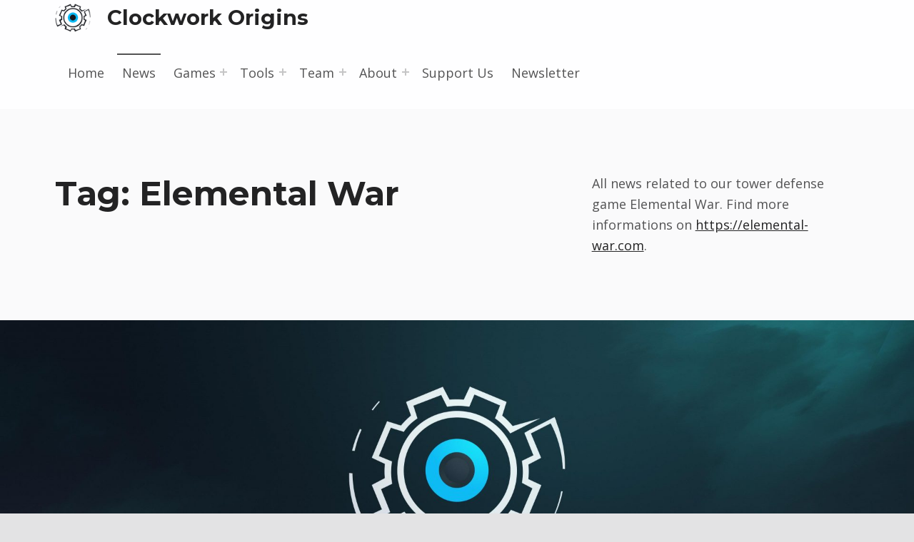

--- FILE ---
content_type: text/html; charset=UTF-8
request_url: https://clockwork-origins.com/tag/elemental-war/
body_size: 13986
content:
<!doctype html>
<html lang="en-US" class="no-js">

<head>

<meta charset="UTF-8">
<meta name='robots' content='index, follow, max-image-preview:large, max-snippet:-1, max-video-preview:-1' />
<link rel="alternate" hreflang="en" href="https://clockwork-origins.com/tag/elemental-war/" />
<link rel="alternate" hreflang="de" href="https://clockwork-origins.com/de/tag/elemental-war-de/" />
<link rel="alternate" hreflang="x-default" href="https://clockwork-origins.com/tag/elemental-war/" />

<meta name="viewport" content="width=device-width, initial-scale=1">
<link rel="profile" href="http://gmpg.org/xfn/11">
<meta name="theme-color" content="#fefeff">
	<!-- This site is optimized with the Yoast SEO plugin v26.7 - https://yoast.com/wordpress/plugins/seo/ -->
	<title>Elemental War Archives - Clockwork Origins</title>
	<link rel="canonical" href="https://clockwork-origins.com/tag/elemental-war/" />
	<link rel="next" href="https://clockwork-origins.com/tag/elemental-war/page/2/" />
	<meta property="og:locale" content="en_US" />
	<meta property="og:type" content="article" />
	<meta property="og:title" content="Elemental War Archives - Clockwork Origins" />
	<meta property="og:description" content="All news related to our tower defense game Elemental War. Find more informations on https://elemental-war.com." />
	<meta property="og:url" content="https://clockwork-origins.com/tag/elemental-war/" />
	<meta property="og:site_name" content="Clockwork Origins" />
	<meta name="twitter:card" content="summary_large_image" />
	<script type="application/ld+json" class="yoast-schema-graph">{"@context":"https://schema.org","@graph":[{"@type":"CollectionPage","@id":"https://clockwork-origins.com/tag/elemental-war/","url":"https://clockwork-origins.com/tag/elemental-war/","name":"Elemental War Archives - Clockwork Origins","isPartOf":{"@id":"https://clockwork-origins.com/#website"},"primaryImageOfPage":{"@id":"https://clockwork-origins.com/tag/elemental-war/#primaryimage"},"image":{"@id":"https://clockwork-origins.com/tag/elemental-war/#primaryimage"},"thumbnailUrl":"https://clockwork-origins.com/wp-content/uploads/EW2_CoverArt_Original_v2_small-scaled.jpg","breadcrumb":{"@id":"https://clockwork-origins.com/tag/elemental-war/#breadcrumb"},"inLanguage":"en-US"},{"@type":"ImageObject","inLanguage":"en-US","@id":"https://clockwork-origins.com/tag/elemental-war/#primaryimage","url":"https://clockwork-origins.com/wp-content/uploads/EW2_CoverArt_Original_v2_small-scaled.jpg","contentUrl":"https://clockwork-origins.com/wp-content/uploads/EW2_CoverArt_Original_v2_small-scaled.jpg","width":2560,"height":1440,"caption":"Elemental War 2"},{"@type":"BreadcrumbList","@id":"https://clockwork-origins.com/tag/elemental-war/#breadcrumb","itemListElement":[{"@type":"ListItem","position":1,"name":"Home","item":"https://clockwork-origins.com/"},{"@type":"ListItem","position":2,"name":"Elemental War"}]},{"@type":"WebSite","@id":"https://clockwork-origins.com/#website","url":"https://clockwork-origins.com/","name":"Clockwork Origins","description":"","publisher":{"@id":"https://clockwork-origins.com/#organization"},"potentialAction":[{"@type":"SearchAction","target":{"@type":"EntryPoint","urlTemplate":"https://clockwork-origins.com/?s={search_term_string}"},"query-input":{"@type":"PropertyValueSpecification","valueRequired":true,"valueName":"search_term_string"}}],"inLanguage":"en-US"},{"@type":"Organization","@id":"https://clockwork-origins.com/#organization","name":"Clockwork Origins","url":"https://clockwork-origins.com/","logo":{"@type":"ImageObject","inLanguage":"en-US","@id":"https://clockwork-origins.com/#/schema/logo/image/","url":"https://clockwork-origins.com/wp-content/uploads/2018/02/cropped-ClockworkOrigins_Icon_256xx-1.png","contentUrl":"https://clockwork-origins.com/wp-content/uploads/2018/02/cropped-ClockworkOrigins_Icon_256xx-1.png","width":256,"height":256,"caption":"Clockwork Origins"},"image":{"@id":"https://clockwork-origins.com/#/schema/logo/image/"}}]}</script>
	<!-- / Yoast SEO plugin. -->


<link rel='dns-prefetch' href='//fonts.googleapis.com' />
<link href='https://fonts.gstatic.com' crossorigin rel='preconnect' />
<link rel="alternate" type="application/rss+xml" title="Clockwork Origins &raquo; Feed" href="https://clockwork-origins.com/feed/" />
<link rel="alternate" type="application/rss+xml" title="Clockwork Origins &raquo; Comments Feed" href="https://clockwork-origins.com/comments/feed/" />
<link rel="alternate" type="application/rss+xml" title="Clockwork Origins &raquo; Elemental War Tag Feed" href="https://clockwork-origins.com/tag/elemental-war/feed/" />
<style id="reykjavik-text-widget-icon-fallback">.widget-symbol::before { content: "?"; font-family: inherit; }</style><style id='wp-img-auto-sizes-contain-inline-css'>
img:is([sizes=auto i],[sizes^="auto," i]){contain-intrinsic-size:3000px 1500px}
/*# sourceURL=wp-img-auto-sizes-contain-inline-css */
</style>
<link rel='stylesheet' id='pt-cv-public-style-css' href='https://clockwork-origins.com/wp-content/plugins/content-views-query-and-display-post-page/public/assets/css/cv.css?ver=4.2.1' media='all' />
<style id='global-styles-inline-css'>
:root{--wp--preset--aspect-ratio--square: 1;--wp--preset--aspect-ratio--4-3: 4/3;--wp--preset--aspect-ratio--3-4: 3/4;--wp--preset--aspect-ratio--3-2: 3/2;--wp--preset--aspect-ratio--2-3: 2/3;--wp--preset--aspect-ratio--16-9: 16/9;--wp--preset--aspect-ratio--9-16: 9/16;--wp--preset--color--black: #000000;--wp--preset--color--cyan-bluish-gray: #abb8c3;--wp--preset--color--white: #ffffff;--wp--preset--color--pale-pink: #f78da7;--wp--preset--color--vivid-red: #cf2e2e;--wp--preset--color--luminous-vivid-orange: #ff6900;--wp--preset--color--luminous-vivid-amber: #fcb900;--wp--preset--color--light-green-cyan: #7bdcb5;--wp--preset--color--vivid-green-cyan: #00d084;--wp--preset--color--pale-cyan-blue: #8ed1fc;--wp--preset--color--vivid-cyan-blue: #0693e3;--wp--preset--color--vivid-purple: #9b51e0;--wp--preset--color--color-footer-background-mod: #050505;--wp--preset--color--color-intro-overlay-background-mod: #0f1732;--wp--preset--color--color-header-headings-mod: #232324;--wp--preset--color--color-accent-mod: #273a7d;--wp--preset--color--color-header-text-mod: #535354;--wp--preset--color--color-intro-widgets-text-mod: #d3d3d4;--wp--preset--color--color-intro-background-mod: #fafafb;--wp--preset--color--color-accent-text-mod: #fefeff;--wp--preset--color--color-footer-text-mod: #ffffff;--wp--preset--gradient--vivid-cyan-blue-to-vivid-purple: linear-gradient(135deg,rgb(6,147,227) 0%,rgb(155,81,224) 100%);--wp--preset--gradient--light-green-cyan-to-vivid-green-cyan: linear-gradient(135deg,rgb(122,220,180) 0%,rgb(0,208,130) 100%);--wp--preset--gradient--luminous-vivid-amber-to-luminous-vivid-orange: linear-gradient(135deg,rgb(252,185,0) 0%,rgb(255,105,0) 100%);--wp--preset--gradient--luminous-vivid-orange-to-vivid-red: linear-gradient(135deg,rgb(255,105,0) 0%,rgb(207,46,46) 100%);--wp--preset--gradient--very-light-gray-to-cyan-bluish-gray: linear-gradient(135deg,rgb(238,238,238) 0%,rgb(169,184,195) 100%);--wp--preset--gradient--cool-to-warm-spectrum: linear-gradient(135deg,rgb(74,234,220) 0%,rgb(151,120,209) 20%,rgb(207,42,186) 40%,rgb(238,44,130) 60%,rgb(251,105,98) 80%,rgb(254,248,76) 100%);--wp--preset--gradient--blush-light-purple: linear-gradient(135deg,rgb(255,206,236) 0%,rgb(152,150,240) 100%);--wp--preset--gradient--blush-bordeaux: linear-gradient(135deg,rgb(254,205,165) 0%,rgb(254,45,45) 50%,rgb(107,0,62) 100%);--wp--preset--gradient--luminous-dusk: linear-gradient(135deg,rgb(255,203,112) 0%,rgb(199,81,192) 50%,rgb(65,88,208) 100%);--wp--preset--gradient--pale-ocean: linear-gradient(135deg,rgb(255,245,203) 0%,rgb(182,227,212) 50%,rgb(51,167,181) 100%);--wp--preset--gradient--electric-grass: linear-gradient(135deg,rgb(202,248,128) 0%,rgb(113,206,126) 100%);--wp--preset--gradient--midnight: linear-gradient(135deg,rgb(2,3,129) 0%,rgb(40,116,252) 100%);--wp--preset--font-size--small: 15px;--wp--preset--font-size--medium: 20px;--wp--preset--font-size--large: 25px;--wp--preset--font-size--x-large: 42px;--wp--preset--font-size--extra-small: 11px;--wp--preset--font-size--normal: 18px;--wp--preset--font-size--extra-large: 29px;--wp--preset--font-size--display-1: 47px;--wp--preset--font-size--display-2: 60px;--wp--preset--font-size--display-3: 76px;--wp--preset--font-size--display-4: 97px;--wp--preset--spacing--20: 0.44rem;--wp--preset--spacing--30: 0.67rem;--wp--preset--spacing--40: 1rem;--wp--preset--spacing--50: 1.5rem;--wp--preset--spacing--60: 2.25rem;--wp--preset--spacing--70: 3.38rem;--wp--preset--spacing--80: 5.06rem;--wp--preset--shadow--natural: 6px 6px 9px rgba(0, 0, 0, 0.2);--wp--preset--shadow--deep: 12px 12px 50px rgba(0, 0, 0, 0.4);--wp--preset--shadow--sharp: 6px 6px 0px rgba(0, 0, 0, 0.2);--wp--preset--shadow--outlined: 6px 6px 0px -3px rgb(255, 255, 255), 6px 6px rgb(0, 0, 0);--wp--preset--shadow--crisp: 6px 6px 0px rgb(0, 0, 0);}:root :where(.is-layout-flow) > :first-child{margin-block-start: 0;}:root :where(.is-layout-flow) > :last-child{margin-block-end: 0;}:root :where(.is-layout-flow) > *{margin-block-start: 24px;margin-block-end: 0;}:root :where(.is-layout-constrained) > :first-child{margin-block-start: 0;}:root :where(.is-layout-constrained) > :last-child{margin-block-end: 0;}:root :where(.is-layout-constrained) > *{margin-block-start: 24px;margin-block-end: 0;}:root :where(.is-layout-flex){gap: 24px;}:root :where(.is-layout-grid){gap: 24px;}:root .is-layout-flex{display: flex;}.is-layout-flex{flex-wrap: wrap;align-items: center;}.is-layout-flex > :is(*, div){margin: 0;}:root .is-layout-grid{display: grid;}.is-layout-grid > :is(*, div){margin: 0;}.has-black-color[class]{color: var(--wp--preset--color--black);}.has-cyan-bluish-gray-color[class]{color: var(--wp--preset--color--cyan-bluish-gray);}.has-white-color[class]{color: var(--wp--preset--color--white);}.has-pale-pink-color[class]{color: var(--wp--preset--color--pale-pink);}.has-vivid-red-color[class]{color: var(--wp--preset--color--vivid-red);}.has-luminous-vivid-orange-color[class]{color: var(--wp--preset--color--luminous-vivid-orange);}.has-luminous-vivid-amber-color[class]{color: var(--wp--preset--color--luminous-vivid-amber);}.has-light-green-cyan-color[class]{color: var(--wp--preset--color--light-green-cyan);}.has-vivid-green-cyan-color[class]{color: var(--wp--preset--color--vivid-green-cyan);}.has-pale-cyan-blue-color[class]{color: var(--wp--preset--color--pale-cyan-blue);}.has-vivid-cyan-blue-color[class]{color: var(--wp--preset--color--vivid-cyan-blue);}.has-vivid-purple-color[class]{color: var(--wp--preset--color--vivid-purple);}.has-color-footer-background-mod-color[class]{color: var(--wp--preset--color--color-footer-background-mod);}.has-color-intro-overlay-background-mod-color[class]{color: var(--wp--preset--color--color-intro-overlay-background-mod);}.has-color-header-headings-mod-color[class]{color: var(--wp--preset--color--color-header-headings-mod);}.has-color-accent-mod-color[class]{color: var(--wp--preset--color--color-accent-mod);}.has-color-header-text-mod-color[class]{color: var(--wp--preset--color--color-header-text-mod);}.has-color-intro-widgets-text-mod-color[class]{color: var(--wp--preset--color--color-intro-widgets-text-mod);}.has-color-intro-background-mod-color[class]{color: var(--wp--preset--color--color-intro-background-mod);}.has-color-accent-text-mod-color[class]{color: var(--wp--preset--color--color-accent-text-mod);}.has-color-footer-text-mod-color[class]{color: var(--wp--preset--color--color-footer-text-mod);}.has-black-background-color[class]{background-color: var(--wp--preset--color--black);}.has-cyan-bluish-gray-background-color[class]{background-color: var(--wp--preset--color--cyan-bluish-gray);}.has-white-background-color[class]{background-color: var(--wp--preset--color--white);}.has-pale-pink-background-color[class]{background-color: var(--wp--preset--color--pale-pink);}.has-vivid-red-background-color[class]{background-color: var(--wp--preset--color--vivid-red);}.has-luminous-vivid-orange-background-color[class]{background-color: var(--wp--preset--color--luminous-vivid-orange);}.has-luminous-vivid-amber-background-color[class]{background-color: var(--wp--preset--color--luminous-vivid-amber);}.has-light-green-cyan-background-color[class]{background-color: var(--wp--preset--color--light-green-cyan);}.has-vivid-green-cyan-background-color[class]{background-color: var(--wp--preset--color--vivid-green-cyan);}.has-pale-cyan-blue-background-color[class]{background-color: var(--wp--preset--color--pale-cyan-blue);}.has-vivid-cyan-blue-background-color[class]{background-color: var(--wp--preset--color--vivid-cyan-blue);}.has-vivid-purple-background-color[class]{background-color: var(--wp--preset--color--vivid-purple);}.has-color-footer-background-mod-background-color[class]{background-color: var(--wp--preset--color--color-footer-background-mod);}.has-color-intro-overlay-background-mod-background-color[class]{background-color: var(--wp--preset--color--color-intro-overlay-background-mod);}.has-color-header-headings-mod-background-color[class]{background-color: var(--wp--preset--color--color-header-headings-mod);}.has-color-accent-mod-background-color[class]{background-color: var(--wp--preset--color--color-accent-mod);}.has-color-header-text-mod-background-color[class]{background-color: var(--wp--preset--color--color-header-text-mod);}.has-color-intro-widgets-text-mod-background-color[class]{background-color: var(--wp--preset--color--color-intro-widgets-text-mod);}.has-color-intro-background-mod-background-color[class]{background-color: var(--wp--preset--color--color-intro-background-mod);}.has-color-accent-text-mod-background-color[class]{background-color: var(--wp--preset--color--color-accent-text-mod);}.has-color-footer-text-mod-background-color[class]{background-color: var(--wp--preset--color--color-footer-text-mod);}.has-black-border-color[class]{border-color: var(--wp--preset--color--black);}.has-cyan-bluish-gray-border-color[class]{border-color: var(--wp--preset--color--cyan-bluish-gray);}.has-white-border-color[class]{border-color: var(--wp--preset--color--white);}.has-pale-pink-border-color[class]{border-color: var(--wp--preset--color--pale-pink);}.has-vivid-red-border-color[class]{border-color: var(--wp--preset--color--vivid-red);}.has-luminous-vivid-orange-border-color[class]{border-color: var(--wp--preset--color--luminous-vivid-orange);}.has-luminous-vivid-amber-border-color[class]{border-color: var(--wp--preset--color--luminous-vivid-amber);}.has-light-green-cyan-border-color[class]{border-color: var(--wp--preset--color--light-green-cyan);}.has-vivid-green-cyan-border-color[class]{border-color: var(--wp--preset--color--vivid-green-cyan);}.has-pale-cyan-blue-border-color[class]{border-color: var(--wp--preset--color--pale-cyan-blue);}.has-vivid-cyan-blue-border-color[class]{border-color: var(--wp--preset--color--vivid-cyan-blue);}.has-vivid-purple-border-color[class]{border-color: var(--wp--preset--color--vivid-purple);}.has-color-footer-background-mod-border-color[class]{border-color: var(--wp--preset--color--color-footer-background-mod);}.has-color-intro-overlay-background-mod-border-color[class]{border-color: var(--wp--preset--color--color-intro-overlay-background-mod);}.has-color-header-headings-mod-border-color[class]{border-color: var(--wp--preset--color--color-header-headings-mod);}.has-color-accent-mod-border-color[class]{border-color: var(--wp--preset--color--color-accent-mod);}.has-color-header-text-mod-border-color[class]{border-color: var(--wp--preset--color--color-header-text-mod);}.has-color-intro-widgets-text-mod-border-color[class]{border-color: var(--wp--preset--color--color-intro-widgets-text-mod);}.has-color-intro-background-mod-border-color[class]{border-color: var(--wp--preset--color--color-intro-background-mod);}.has-color-accent-text-mod-border-color[class]{border-color: var(--wp--preset--color--color-accent-text-mod);}.has-color-footer-text-mod-border-color[class]{border-color: var(--wp--preset--color--color-footer-text-mod);}.has-vivid-cyan-blue-to-vivid-purple-gradient-background{background: var(--wp--preset--gradient--vivid-cyan-blue-to-vivid-purple);}.has-light-green-cyan-to-vivid-green-cyan-gradient-background{background: var(--wp--preset--gradient--light-green-cyan-to-vivid-green-cyan);}.has-luminous-vivid-amber-to-luminous-vivid-orange-gradient-background{background: var(--wp--preset--gradient--luminous-vivid-amber-to-luminous-vivid-orange);}.has-luminous-vivid-orange-to-vivid-red-gradient-background{background: var(--wp--preset--gradient--luminous-vivid-orange-to-vivid-red);}.has-very-light-gray-to-cyan-bluish-gray-gradient-background{background: var(--wp--preset--gradient--very-light-gray-to-cyan-bluish-gray);}.has-cool-to-warm-spectrum-gradient-background{background: var(--wp--preset--gradient--cool-to-warm-spectrum);}.has-blush-light-purple-gradient-background{background: var(--wp--preset--gradient--blush-light-purple);}.has-blush-bordeaux-gradient-background{background: var(--wp--preset--gradient--blush-bordeaux);}.has-luminous-dusk-gradient-background{background: var(--wp--preset--gradient--luminous-dusk);}.has-pale-ocean-gradient-background{background: var(--wp--preset--gradient--pale-ocean);}.has-electric-grass-gradient-background{background: var(--wp--preset--gradient--electric-grass);}.has-midnight-gradient-background{background: var(--wp--preset--gradient--midnight);}.has-small-font-size{font-size: var(--wp--preset--font-size--small);}.has-medium-font-size{font-size: var(--wp--preset--font-size--medium);}.has-large-font-size{font-size: var(--wp--preset--font-size--large);}.has-x-large-font-size{font-size: var(--wp--preset--font-size--x-large);}.has-extra-small-font-size{font-size: var(--wp--preset--font-size--extra-small);}.has-normal-font-size{font-size: var(--wp--preset--font-size--normal);}.has-extra-large-font-size{font-size: var(--wp--preset--font-size--extra-large);}.has-display-1-font-size{font-size: var(--wp--preset--font-size--display-1);}.has-display-2-font-size{font-size: var(--wp--preset--font-size--display-2);}.has-display-3-font-size{font-size: var(--wp--preset--font-size--display-3);}.has-display-4-font-size{font-size: var(--wp--preset--font-size--display-4);}
:root :where(.wp-block-pullquote){font-size: 1.5em;line-height: 1.6;}
/*# sourceURL=global-styles-inline-css */
</style>
<link rel='stylesheet' id='dashicons-css' href='https://clockwork-origins.com/wp-includes/css/dashicons.min.css?ver=6.9' media='all' />
<link rel='stylesheet' id='post-views-counter-frontend-css' href='https://clockwork-origins.com/wp-content/plugins/post-views-counter/css/frontend.css?ver=1.7.0' media='all' />
<style id='wp-emoji-styles-inline-css'>

	img.wp-smiley, img.emoji {
		display: inline !important;
		border: none !important;
		box-shadow: none !important;
		height: 1em !important;
		width: 1em !important;
		margin: 0 0.07em !important;
		vertical-align: -0.1em !important;
		background: none !important;
		padding: 0 !important;
	}
/*# sourceURL=wp-emoji-styles-inline-css */
</style>
<link rel='stylesheet' id='wp-block-library-css' href='https://clockwork-origins.com/wp-includes/css/dist/block-library/style.min.css?ver=6.9' media='all' />
<style id='classic-theme-styles-inline-css'>
/*! This file is auto-generated */
.wp-block-button__link{color:#fff;background-color:#32373c;border-radius:9999px;box-shadow:none;text-decoration:none;padding:calc(.667em + 2px) calc(1.333em + 2px);font-size:1.125em}.wp-block-file__button{background:#32373c;color:#fff;text-decoration:none}
/*# sourceURL=/wp-includes/css/classic-themes.min.css */
</style>
<link rel='stylesheet' id='wpzoom-social-icons-block-style-css' href='https://clockwork-origins.com/wp-content/plugins/social-icons-widget-by-wpzoom/block/dist/style-wpzoom-social-icons.css?ver=4.5.4' media='all' />
<link rel='stylesheet' id='wpml-blocks-css' href='https://clockwork-origins.com/wp-content/plugins/sitepress-multilingual-cms/dist/css/blocks/styles.css?ver=4.6.5' media='all' />
<link rel='stylesheet' id='collapscore-css-css' href='https://clockwork-origins.com/wp-content/plugins/jquery-collapse-o-matic/css/core_style.css?ver=1.0' media='all' />
<style id='collapscore-css-inline-css'>
font-size: 0.809em;
/*# sourceURL=collapscore-css-inline-css */
</style>
<link rel='stylesheet' id='collapseomatic-css-css' href='https://clockwork-origins.com/wp-content/plugins/jquery-collapse-o-matic/css/light_style.css?ver=1.6' media='all' />
<link rel='stylesheet' id='font-awesome-css' href='https://clockwork-origins.com/wp-content/plugins/elementor/assets/lib/font-awesome/css/font-awesome.min.css?ver=4.7.0' media='all' />
<link rel='stylesheet' id='tm-timeline-css-css' href='https://clockwork-origins.com/wp-content/plugins/tm-timeline/css/tm-timeline.css?ver=1.1.1' media='all' />
<link rel='stylesheet' id='wpzoom-social-icons-socicon-css' href='https://clockwork-origins.com/wp-content/plugins/social-icons-widget-by-wpzoom/assets/css/wpzoom-socicon.css?ver=1768497878' media='all' />
<link rel='stylesheet' id='wpzoom-social-icons-genericons-css' href='https://clockwork-origins.com/wp-content/plugins/social-icons-widget-by-wpzoom/assets/css/genericons.css?ver=1768497878' media='all' />
<link rel='stylesheet' id='wpzoom-social-icons-academicons-css' href='https://clockwork-origins.com/wp-content/plugins/social-icons-widget-by-wpzoom/assets/css/academicons.min.css?ver=1768497878' media='all' />
<link rel='stylesheet' id='wpzoom-social-icons-font-awesome-3-css' href='https://clockwork-origins.com/wp-content/plugins/social-icons-widget-by-wpzoom/assets/css/font-awesome-3.min.css?ver=1768497878' media='all' />
<link rel='stylesheet' id='wpzoom-social-icons-styles-css' href='https://clockwork-origins.com/wp-content/plugins/social-icons-widget-by-wpzoom/assets/css/wpzoom-social-icons-styles.css?ver=1768497878' media='all' />
<link rel='stylesheet' id='newsletter-css' href='https://clockwork-origins.com/wp-content/plugins/newsletter/style.css?ver=9.1.0' media='all' />
<link rel='stylesheet' id='tmm-css' href='https://clockwork-origins.com/wp-content/plugins/team-members/inc/css/tmm_style.css?ver=6.9' media='all' />
<link rel='stylesheet' id='reykjavik-google-fonts-css' href='https://fonts.googleapis.com/css?family=Montserrat%3A300%2C400%2C700%7COpen+Sans%3A300%2C400%2C700&#038;subset=latin&#038;ver=2.3.8' media='screen' />
<link rel='stylesheet' id='genericons-neue-css' href='https://clockwork-origins.com/wp-content/themes/reykjavik/assets/fonts/genericons-neue/genericons-neue.css?ver=2.3.8' media='screen' />
<link rel='stylesheet' id='reykjavik-stylesheet-global-css' href='https://clockwork-origins.com/wp-content/themes/reykjavik/assets/css/main.css?ver=2.3.8' media='screen' />
<link rel='stylesheet' id='reykjavik-stylesheet-blocks-css' href='https://clockwork-origins.com/wp-content/themes/reykjavik/assets/css/blocks.css?ver=2.3.8' media='screen' />
<style id='reykjavik-inline-css'>
/* START CSS variables */
:root { 
--color_intro_overlay_opacity: 0.05; --color_footer_background: #050505; --color_footer_text: #ffffff; --color_footer_border: rgba(255,255,255,var(--border_opacity)); --footer_image_repeat: no-repeat;
}
/* END CSS variables */
.site-footer:not(.is-customize-preview)::before { display: none; }
/*# sourceURL=reykjavik-inline-css */
</style>
<link rel='preload' as='font'  id='wpzoom-social-icons-font-academicons-woff2-css' href='https://clockwork-origins.com/wp-content/plugins/social-icons-widget-by-wpzoom/assets/font/academicons.woff2?v=1.9.2' type='font/woff2' crossorigin />
<link rel='preload' as='font'  id='wpzoom-social-icons-font-fontawesome-3-woff2-css' href='https://clockwork-origins.com/wp-content/plugins/social-icons-widget-by-wpzoom/assets/font/fontawesome-webfont.woff2?v=4.7.0' type='font/woff2' crossorigin />
<link rel='preload' as='font'  id='wpzoom-social-icons-font-genericons-woff-css' href='https://clockwork-origins.com/wp-content/plugins/social-icons-widget-by-wpzoom/assets/font/Genericons.woff' type='font/woff' crossorigin />
<link rel='preload' as='font'  id='wpzoom-social-icons-font-socicon-woff2-css' href='https://clockwork-origins.com/wp-content/plugins/social-icons-widget-by-wpzoom/assets/font/socicon.woff2?v=4.5.4' type='font/woff2' crossorigin />
<script src="https://clockwork-origins.com/wp-content/themes/reykjavik/library/js/vendors/css-vars-ponyfill/css-vars-ponyfill.min.js?ver=v2.4.7" id="css-vars-ponyfill-js"></script>
<script id="css-vars-ponyfill-js-after">
window.onload = function() {
	cssVars( {
		onlyVars: true,
		exclude: 'link:not([href^="https://clockwork-origins.com/wp-content/themes"])'
	} );
};
//# sourceURL=css-vars-ponyfill-js-after
</script>
<script src="https://clockwork-origins.com/wp-includes/js/jquery/jquery.min.js?ver=3.7.1" id="jquery-core-js"></script>
<script src="https://clockwork-origins.com/wp-includes/js/jquery/jquery-migrate.min.js?ver=3.4.1" id="jquery-migrate-js"></script>
<script id="a11y-menu-js-extra">
var a11yMenuConfig = {"mode":["esc","button"],"menu_selector":".toggle-sub-menus","button_attributes":{"class":"button-toggle-sub-menu","aria-label":{"collapse":"Collapse menu: %s","expand":"Expand menu: %s"}}};
//# sourceURL=a11y-menu-js-extra
</script>
<script src="https://clockwork-origins.com/wp-content/themes/reykjavik/assets/js/vendors/a11y-menu/a11y-menu.dist.min.js?ver=2.3.8" id="a11y-menu-js"></script>
<link rel="https://api.w.org/" href="https://clockwork-origins.com/wp-json/" /><link rel="alternate" title="JSON" type="application/json" href="https://clockwork-origins.com/wp-json/wp/v2/tags/27" /><link rel="EditURI" type="application/rsd+xml" title="RSD" href="https://clockwork-origins.com/xmlrpc.php?rsd" />
<meta name="generator" content="WordPress 6.9" />
<meta name="generator" content="WPML ver:4.6.5 stt:1,3;" />
<meta name="generator" content="Elementor 3.34.1; features: additional_custom_breakpoints; settings: css_print_method-external, google_font-enabled, font_display-auto">
			<style>
				.e-con.e-parent:nth-of-type(n+4):not(.e-lazyloaded):not(.e-no-lazyload),
				.e-con.e-parent:nth-of-type(n+4):not(.e-lazyloaded):not(.e-no-lazyload) * {
					background-image: none !important;
				}
				@media screen and (max-height: 1024px) {
					.e-con.e-parent:nth-of-type(n+3):not(.e-lazyloaded):not(.e-no-lazyload),
					.e-con.e-parent:nth-of-type(n+3):not(.e-lazyloaded):not(.e-no-lazyload) * {
						background-image: none !important;
					}
				}
				@media screen and (max-height: 640px) {
					.e-con.e-parent:nth-of-type(n+2):not(.e-lazyloaded):not(.e-no-lazyload),
					.e-con.e-parent:nth-of-type(n+2):not(.e-lazyloaded):not(.e-no-lazyload) * {
						background-image: none !important;
					}
				}
			</style>
			<link rel="icon" href="https://clockwork-origins.com/wp-content/uploads/2018/02/cropped-ClockworkOrigins_Icon_256xx-32x32.png" sizes="32x32" />
<link rel="icon" href="https://clockwork-origins.com/wp-content/uploads/2018/02/cropped-ClockworkOrigins_Icon_256xx-192x192.png" sizes="192x192" />
<link rel="apple-touch-icon" href="https://clockwork-origins.com/wp-content/uploads/2018/02/cropped-ClockworkOrigins_Icon_256xx-180x180.png" />
<meta name="msapplication-TileImage" content="https://clockwork-origins.com/wp-content/uploads/2018/02/cropped-ClockworkOrigins_Icon_256xx-270x270.png" />
		<style id="wp-custom-css">
			.intro-special {
	width: 100%;
  padding-top: 30%;
}

.intro-special .wp-custom-header::before {
  background-color: transparent;
}

.site-header-content {

    padding-top: 0em;
    padding-bottom: 0em;
    border-bottom-width: 0px;
    border-bottom-style: solid;

}

.intro-special .intro-title {
    visibility: hidden;
}

.error404 .content-area, .no-widgets-sidebar .content-area {
    width: 100%;
}

.has-blocks .content-area, .posts-layout-list.no-widgets-sidebar .content-area, .single.no-widgets-sidebar .content-area, .attachment.no-widgets-sidebar .content-area {
    max-width: 100%;
}

.display-posts-listing.image-left .listing-item {
	overflow: hidden; 
	margin-bottom: 32px;
	width: 100%;
}

.display-posts-listing.image-left .image {
	float: left;
	margin: 0 16px 0 0;
}

.display-posts-listing.image-left .title {
	display: block;
}

.display-posts-listing.image-left .excerpt-dash { 
	display: none; 
}
		</style>
		<style id="sccss">/* Enter Your Custom CSS Here */
.collapseomatic_excerpt, .collapseomatic_content {
    font-size: 0.809em;
}

.collapseomatic {
    font-size: 0.809em;
}

.wp-caption, figcaption {
	font-size: xx-small;
	text-transform: unset !important;
	padding: 0 !important;
	padding-top: 0.618em !important;
}

.alignwide, .alignwide:last-child, .alignfull, .alignfull:last-child carstenimagebox {
	margin-bottom: 0em !important;
}

.entry-title, .entry-summary, .link-more, .more-link {
	margin-left: 15px;
}

/*.intro-container {
    display: none;
}*/
</style>
</head>


<body class="archive elementor-default elementor-kit-1149 footer-layout-boxed group-blog has-intro has-navigation-mobile header-layout-fullwidth hfeed no-js no-widgets-sidebar posts-layout-list site-layout-fullwidth tag tag-27 tag-elemental-war wp-custom-logo wp-embed-responsive wp-theme-reykjavik">

<a name="top"></a>

<div id="page" class="site">

<nav class="menu-skip-links" aria-label="Skip links">
	<ul>
		<li class="skip-link-list-item"><a class="skip-link screen-reader-text" href="#site-navigation">Skip to main navigation</a></li><li class="skip-link-list-item"><a class="skip-link screen-reader-text" href="#content">Skip to main content</a></li><li class="skip-link-list-item"><a class="skip-link screen-reader-text" href="#colophon">Skip to footer</a></li>	</ul>
</nav>


<header id="masthead" class="site-header">



<div class="site-header-content"><div class="site-header-inner">


<div class="site-branding">
	<a href="https://clockwork-origins.com/" class="custom-logo-link" rel="home"><img fetchpriority="high" width="256" height="256" src="https://clockwork-origins.com/wp-content/uploads/2018/02/cropped-ClockworkOrigins_Icon_256xx-1.png" class="custom-logo" alt="Clockwork Origins" decoding="async" srcset="https://clockwork-origins.com/wp-content/uploads/2018/02/cropped-ClockworkOrigins_Icon_256xx-1.png 256w, https://clockwork-origins.com/wp-content/uploads/2018/02/cropped-ClockworkOrigins_Icon_256xx-1-150x150.png 150w" sizes="(max-width: 256px) 100vw, 256px" /></a>	<div class="site-branding-text">
		<p class="site-title"><a href="https://clockwork-origins.com/" rel="home">Clockwork Origins</a></p>

			</div>
</div>

<nav id="site-navigation" class="main-navigation" aria-label="Primary Menu">

			<button
			id="menu-toggle"
			class="menu-toggle"
			aria-controls="menu-primary"
			aria-expanded="false"
		>Menu</button>
			<div id="site-navigation-container" class="main-navigation-container">
		<div class="mobile-search-form"><form role="search" method="get" class="search-form" action="https://clockwork-origins.com/">
				<label>
					<span class="screen-reader-text">Search for:</span>
					<input type="search" class="search-field" placeholder="Search &hellip;" value="" name="s" />
				</label>
				<input type="submit" class="search-submit" value="Search" />
			</form></div><div class="menu"><ul id="menu-primary" class="menu-primary toggle-sub-menus"><li id="menu-item-12" class="menu-item menu-item-type-post_type menu-item-object-page menu-item-home menu-item-12"><a href="https://clockwork-origins.com/">Home</a></li>
<li id="menu-item-49" class="menu-item menu-item-type-post_type menu-item-object-page current_page_parent menu-item-49"><a href="https://clockwork-origins.com/news/">News</a></li>
<li id="menu-item-2705" class="menu-item menu-item-type-custom menu-item-object-custom menu-item-has-children menu-item-2705"><a>Games</a>
<ul class="sub-menu">
	<li id="menu-item-2499" class="menu-item menu-item-type-custom menu-item-object-custom menu-item-2499"><a href="https://crime-mails.com">Crime Mails</a></li>
	<li id="menu-item-2182" class="menu-item menu-item-type-custom menu-item-object-custom menu-item-2182"><a href="https://cyber-td.com">CyberTD</a></li>
	<li id="menu-item-63" class="menu-item menu-item-type-custom menu-item-object-custom menu-item-63"><a href="https://elemental-war.com/elemental-war">Elemental War</a></li>
	<li id="menu-item-1801" class="menu-item menu-item-type-custom menu-item-object-custom menu-item-1801"><a href="https://elemental-war.com/elemental-war-2">Elemental War 2</a></li>
	<li id="menu-item-2791" class="menu-item menu-item-type-custom menu-item-object-custom menu-item-2791"><a href="https://elemental-war.com/elemental-war-clash">Elemental War Clash</a></li>
	<li id="menu-item-2718" class="menu-item menu-item-type-custom menu-item-object-custom menu-item-2718"><a href="https://hexa-scape.com/">HexaScape: Cyber Defense</a></li>
	<li id="menu-item-786" class="menu-item menu-item-type-custom menu-item-object-custom menu-item-786"><a href="https://redskiesgame.com">Red Skies: Ascension</a></li>
	<li id="menu-item-1219" class="menu-item menu-item-type-custom menu-item-object-custom menu-item-1219"><a href="https://tri6game.com/infinite">Tri6: Infinite</a></li>
	<li id="menu-item-2942" class="menu-item menu-item-type-custom menu-item-object-custom menu-item-2942"><a href="https://tri6game.com/infinite-2">Tri6: Infinite 2</a></li>
</ul>
</li>
<li id="menu-item-2706" class="menu-item menu-item-type-custom menu-item-object-custom menu-item-has-children menu-item-2706"><a>Tools</a>
<ul class="sub-menu">
	<li id="menu-item-568" class="menu-item menu-item-type-post_type menu-item-object-page menu-item-568"><a href="https://clockwork-origins.com/spine/">Spine</a></li>
</ul>
</li>
<li id="menu-item-47" class="menu-item menu-item-type-post_type menu-item-object-page menu-item-has-children menu-item-47"><a data-submenu-label="Team" href="https://clockwork-origins.com/team/">Team</a>
<ul class="sub-menu">
	<li id="menu-item-73" class="menu-item menu-item-type-post_type menu-item-object-page menu-item-73"><a href="https://clockwork-origins.com/team/">Team</a></li>
	<li id="menu-item-155" class="menu-item menu-item-type-post_type menu-item-object-page menu-item-155"><a href="https://clockwork-origins.com/jobs/">Jobs</a></li>
	<li id="menu-item-210" class="menu-item menu-item-type-post_type menu-item-object-page menu-item-210"><a href="https://clockwork-origins.com/contact/">Contact</a></li>
</ul>
</li>
<li id="menu-item-61" class="menu-item menu-item-type-post_type menu-item-object-page menu-item-has-children menu-item-61"><a data-submenu-label="About" href="https://clockwork-origins.com/about/">About</a>
<ul class="sub-menu">
	<li id="menu-item-72" class="menu-item menu-item-type-post_type menu-item-object-page menu-item-72"><a href="https://clockwork-origins.com/about/">About</a></li>
	<li id="menu-item-71" class="menu-item menu-item-type-post_type menu-item-object-page menu-item-71"><a href="https://clockwork-origins.com/history/">History</a></li>
</ul>
</li>
<li id="menu-item-1064" class="menu-item menu-item-type-post_type menu-item-object-page menu-item-1064"><a href="https://clockwork-origins.com/support-us/">Support Us</a></li>
<li id="menu-item-648" class="menu-item menu-item-type-post_type menu-item-object-page menu-item-648"><a href="https://clockwork-origins.com/newsletter/">Newsletter</a></li>
<li class="menu-toggle-skip-link-container"><a href="#menu-toggle" class="menu-toggle-skip-link">Skip to menu toggle button</a></li></ul></div>	</div>

</nav>


</div></div>



</header>



<div id="content" class="site-content">
<section id="intro-container" class="page-header intro-container">

	
	<div id="intro" class="intro"><div class="intro-inner">

		<h1 class="page-title h1 intro-title has-page-summary">Tag: <span>Elemental War</span></h1><div class="page-summary">
<p>All news related to our tower defense game Elemental War. Find more informations on <a href="https://elemental-war.com/">https://elemental-war.com</a>.</p>
</div>

	</div></div>

	
<div id="intro-media" class="intro-media">
	<div id="wp-custom-header" class="wp-custom-header"><img src="https://clockwork-origins.com/wp-content/uploads/cropped-img_clockworkorigins_heroheader_4k-v2.jpg" width="1920" height="849" alt="" srcset="https://clockwork-origins.com/wp-content/uploads/cropped-img_clockworkorigins_heroheader_4k-v2.jpg 1920w, https://clockwork-origins.com/wp-content/uploads/cropped-img_clockworkorigins_heroheader_4k-v2-300x133.jpg 300w, https://clockwork-origins.com/wp-content/uploads/cropped-img_clockworkorigins_heroheader_4k-v2-768x340.jpg 768w, https://clockwork-origins.com/wp-content/uploads/cropped-img_clockworkorigins_heroheader_4k-v2-1024x453.jpg 1024w" sizes="(max-width: 1920px) 100vw, 1920px" decoding="async" /></div></div>

</section>

<div class="site-content-inner">
	<div id="primary" class="content-area">
		<main id="main" class="site-main">


<div id="posts" class="posts posts-list">

	
<article id="post-2922" class="post-2922 post type-post status-publish format-standard has-post-thumbnail hentry category-games tag-elemental-war tag-games entry">

	<div class="entry-media"><figure class="post-thumbnail"><a href="https://clockwork-origins.com/elemental-war-2-1-1-9/"><img width="300" height="150" src="https://clockwork-origins.com/wp-content/uploads/EW2_CoverArt_Original_v2_small-300x150.jpg" class="attachment-thumbnail size-thumbnail wp-post-image" alt="" decoding="async" /></a></figure></div><header class="entry-header"><h2 class="entry-title"><a href="https://clockwork-origins.com/elemental-war-2-1-1-9/" rel="bookmark">Elemental War 2 1.1.9</a></h2></header>
<footer class="entry-meta">
<span class="entry-meta-element entry-date posted-on">
	<span class="entry-meta-description label-published">
		Posted on:	</span>
	<a href="https://clockwork-origins.com/elemental-war-2-1-1-9/" rel="bookmark">
		<time datetime="2025-09-07T16:57:54+02:00" class="published" title="Posted on: 7. September 2025">
			7. September 2025		</time>
	</a>
	<span class="entry-meta-description label-updated">
		Last updated on:	</span>
	<time class="updated" datetime="2025-12-27T11:58:58+01:00" title="Last updated on: 27. December 2025">
		27. December 2025	</time>
</span>

<span class="entry-meta-element byline author vcard">
	<span class="entry-meta-description">
		Written by:	</span>
	<a href="https://clockwork-origins.com/author/bonne/" class="url fn n" rel="author">
		Daniel Bonrath	</a>
</span>
</footer>

	<div class="entry-content"><div class="entry-summary">
Elemental War 2 gets a new patch with a few small bugfixes.
</div>
<div class="link-more"><a href="https://clockwork-origins.com/elemental-war-2-1-1-9/" class="more-link">Continue reading<span class="screen-reader-text"> &ldquo;Elemental War 2 1.1.9&rdquo;</span>&hellip;</a></div>
</div>

	
</article>


<article id="post-2919" class="post-2919 post type-post status-publish format-standard has-post-thumbnail hentry category-games tag-elemental-war tag-games entry">

	<div class="entry-media"><figure class="post-thumbnail"><a href="https://clockwork-origins.com/elemental-war-1-11-4/"><img loading="lazy" width="300" height="150" src="https://clockwork-origins.com/wp-content/uploads/Cover_16-9-300x150.jpg" class="attachment-thumbnail size-thumbnail wp-post-image" alt="" decoding="async" /></a></figure></div><header class="entry-header"><h2 class="entry-title"><a href="https://clockwork-origins.com/elemental-war-1-11-4/" rel="bookmark">Elemental War 1.11.4</a></h2></header>
<footer class="entry-meta">
<span class="entry-meta-element entry-date posted-on">
	<span class="entry-meta-description label-published">
		Posted on:	</span>
	<a href="https://clockwork-origins.com/elemental-war-1-11-4/" rel="bookmark">
		<time datetime="2025-08-30T09:25:18+02:00" class="published" title="Posted on: 30. August 2025">
			30. August 2025		</time>
	</a>
	<span class="entry-meta-description label-updated">
		Last updated on:	</span>
	<time class="updated" datetime="2025-12-27T11:58:58+01:00" title="Last updated on: 27. December 2025">
		27. December 2025	</time>
</span>

<span class="entry-meta-element byline author vcard">
	<span class="entry-meta-description">
		Written by:	</span>
	<a href="https://clockwork-origins.com/author/bonne/" class="url fn n" rel="author">
		Daniel Bonrath	</a>
</span>
</footer>

	<div class="entry-content"><div class="entry-summary">
A new patch for Elemental War is out fixing a few small issues!
</div>
<div class="link-more"><a href="https://clockwork-origins.com/elemental-war-1-11-4/" class="more-link">Continue reading<span class="screen-reader-text"> &ldquo;Elemental War 1.11.4&rdquo;</span>&hellip;</a></div>
</div>

	
</article>


<article id="post-2817" class="post-2817 post type-post status-publish format-standard has-post-thumbnail hentry category-games tag-elemental-war tag-games entry">

	<div class="entry-media"><figure class="post-thumbnail"><a href="https://clockwork-origins.com/elemental-war-2-1-1-8/"><img width="300" height="150" src="https://clockwork-origins.com/wp-content/uploads/EW2_CoverArt_Original_v2_small-300x150.jpg" class="attachment-thumbnail size-thumbnail wp-post-image" alt="" decoding="async" /></a></figure></div><header class="entry-header"><h2 class="entry-title"><a href="https://clockwork-origins.com/elemental-war-2-1-1-8/" rel="bookmark">Elemental War 2 1.1.8</a></h2></header>
<footer class="entry-meta">
<span class="entry-meta-element entry-date posted-on">
	<span class="entry-meta-description label-published">
		Posted on:	</span>
	<a href="https://clockwork-origins.com/elemental-war-2-1-1-8/" rel="bookmark">
		<time datetime="2024-12-18T13:03:17+01:00" class="published" title="Posted on: 18. December 2024">
			18. December 2024		</time>
	</a>
	<span class="entry-meta-description label-updated">
		Last updated on:	</span>
	<time class="updated" datetime="2025-12-27T11:59:15+01:00" title="Last updated on: 27. December 2025">
		27. December 2025	</time>
</span>

<span class="entry-meta-element byline author vcard">
	<span class="entry-meta-description">
		Written by:	</span>
	<a href="https://clockwork-origins.com/author/bonne/" class="url fn n" rel="author">
		Daniel Bonrath	</a>
</span>
</footer>

	<div class="entry-content"><div class="entry-summary">
Elemental War 2 gets its new christmas patch with a few new bugfixes!
</div>
<div class="link-more"><a href="https://clockwork-origins.com/elemental-war-2-1-1-8/" class="more-link">Continue reading<span class="screen-reader-text"> &ldquo;Elemental War 2 1.1.8&rdquo;</span>&hellip;</a></div>
</div>

	
</article>


<article id="post-2815" class="post-2815 post type-post status-publish format-standard has-post-thumbnail hentry category-games tag-elemental-war tag-games entry">

	<div class="entry-media"><figure class="post-thumbnail"><a href="https://clockwork-origins.com/elemental-war-1-11-3/"><img loading="lazy" width="300" height="150" src="https://clockwork-origins.com/wp-content/uploads/Cover_16-9-300x150.jpg" class="attachment-thumbnail size-thumbnail wp-post-image" alt="" decoding="async" /></a></figure></div><header class="entry-header"><h2 class="entry-title"><a href="https://clockwork-origins.com/elemental-war-1-11-3/" rel="bookmark">Elemental War 1.11.3</a></h2></header>
<footer class="entry-meta">
<span class="entry-meta-element entry-date posted-on">
	<span class="entry-meta-description label-published">
		Posted on:	</span>
	<a href="https://clockwork-origins.com/elemental-war-1-11-3/" rel="bookmark">
		<time datetime="2024-12-12T18:16:37+01:00" class="published" title="Posted on: 12. December 2024">
			12. December 2024		</time>
	</a>
	<span class="entry-meta-description label-updated">
		Last updated on:	</span>
	<time class="updated" datetime="2025-12-27T11:59:15+01:00" title="Last updated on: 27. December 2025">
		27. December 2025	</time>
</span>

<span class="entry-meta-element byline author vcard">
	<span class="entry-meta-description">
		Written by:	</span>
	<a href="https://clockwork-origins.com/author/bonne/" class="url fn n" rel="author">
		Daniel Bonrath	</a>
</span>
</footer>

	<div class="entry-content"><div class="entry-summary">
A new patch for Elemental War is out fixing two little bugs!
</div>
<div class="link-more"><a href="https://clockwork-origins.com/elemental-war-1-11-3/" class="more-link">Continue reading<span class="screen-reader-text"> &ldquo;Elemental War 1.11.3&rdquo;</span>&hellip;</a></div>
</div>

	
</article>


<article id="post-2787" class="post-2787 post type-post status-publish format-standard has-post-thumbnail hentry category-games tag-elemental-war tag-games entry">

	<div class="entry-media"><figure class="post-thumbnail"><a href="https://clockwork-origins.com/announcing-elemental-war-clash/"><img loading="lazy" width="300" height="150" src="https://clockwork-origins.com/wp-content/uploads/Sony_heroart_3840x2160_smaller-300x150.jpg" class="attachment-thumbnail size-thumbnail wp-post-image" alt="" decoding="async" /></a></figure></div><header class="entry-header"><h2 class="entry-title"><a href="https://clockwork-origins.com/announcing-elemental-war-clash/" rel="bookmark">Announcing Elemental War Clash!</a></h2></header>
<footer class="entry-meta">
<span class="entry-meta-element entry-date posted-on">
	<span class="entry-meta-description label-published">
		Posted on:	</span>
	<a href="https://clockwork-origins.com/announcing-elemental-war-clash/" rel="bookmark">
		<time datetime="2024-10-24T15:04:46+02:00" class="published" title="Posted on: 24. October 2024">
			24. October 2024		</time>
	</a>
	<span class="entry-meta-description label-updated">
		Last updated on:	</span>
	<time class="updated" datetime="2025-12-27T11:59:15+01:00" title="Last updated on: 27. December 2025">
		27. December 2025	</time>
</span>

<span class="entry-meta-element byline author vcard">
	<span class="entry-meta-description">
		Written by:	</span>
	<a href="https://clockwork-origins.com/author/bonne/" class="url fn n" rel="author">
		Daniel Bonrath	</a>
</span>
</footer>

	<div class="entry-content"><div class="entry-summary">
Elemental War Clash combines the best parts of Elemental War 1 and 2 to create a new and a lot better experience!
</div>
<div class="link-more"><a href="https://clockwork-origins.com/announcing-elemental-war-clash/" class="more-link">Continue reading<span class="screen-reader-text"> &ldquo;Announcing Elemental War Clash!&rdquo;</span>&hellip;</a></div>
</div>

	
</article>


<article id="post-2628" class="post-2628 post type-post status-publish format-standard has-post-thumbnail hentry category-progress-report tag-crime-mails tag-cybertd tag-elemental-war tag-games tag-progress-report tag-spine tag-tools tag-tri6-infinite tag-triverse entry">

	<div class="entry-media"><figure class="post-thumbnail"><a href="https://clockwork-origins.com/progress-report-march-2024/"><img loading="lazy" width="300" height="150" src="https://clockwork-origins.com/wp-content/uploads/img_clockworkorigins_heroheader_4k-v2-300x150.jpg" class="attachment-thumbnail size-thumbnail wp-post-image" alt="" decoding="async" /></a></figure></div><header class="entry-header"><h2 class="entry-title"><a href="https://clockwork-origins.com/progress-report-march-2024/" rel="bookmark">Progress Report March 2024</a></h2></header>
<footer class="entry-meta">
<span class="entry-meta-element entry-date posted-on">
	<span class="entry-meta-description label-published">
		Posted on:	</span>
	<a href="https://clockwork-origins.com/progress-report-march-2024/" rel="bookmark">
		<time datetime="2024-03-04T10:09:04+01:00" class="published" title="Posted on: 4. March 2024">
			4. March 2024		</time>
	</a>
	<span class="entry-meta-description label-updated">
		Last updated on:	</span>
	<time class="updated" datetime="2025-12-27T11:59:16+01:00" title="Last updated on: 27. December 2025">
		27. December 2025	</time>
</span>

<span class="entry-meta-element byline author vcard">
	<span class="entry-meta-description">
		Written by:	</span>
	<a href="https://clockwork-origins.com/author/bonne/" class="url fn n" rel="author">
		Daniel Bonrath	</a>
</span>
</footer>

	<div class="entry-content"><div class="entry-summary">
In February we were at the first convention of the year, released two new game updates and got a new student employee for marketing!
</div>
<div class="link-more"><a href="https://clockwork-origins.com/progress-report-march-2024/" class="more-link">Continue reading<span class="screen-reader-text"> &ldquo;Progress Report March 2024&rdquo;</span>&hellip;</a></div>
</div>

	
</article>


<article id="post-2601" class="post-2601 post type-post status-publish format-standard has-post-thumbnail hentry category-progress-report tag-crime-mails tag-cybertd tag-elemental-war tag-games tag-progress-report tag-spine tag-tools tag-tri6-infinite tag-triverse entry">

	<div class="entry-media"><figure class="post-thumbnail"><a href="https://clockwork-origins.com/progress-report-february-2024/"><img loading="lazy" width="300" height="150" src="https://clockwork-origins.com/wp-content/uploads/img_clockworkorigins_heroheader_4k-v2-300x150.jpg" class="attachment-thumbnail size-thumbnail wp-post-image" alt="" decoding="async" /></a></figure></div><header class="entry-header"><h2 class="entry-title"><a href="https://clockwork-origins.com/progress-report-february-2024/" rel="bookmark">Progress Report February 2024</a></h2></header>
<footer class="entry-meta">
<span class="entry-meta-element entry-date posted-on">
	<span class="entry-meta-description label-published">
		Posted on:	</span>
	<a href="https://clockwork-origins.com/progress-report-february-2024/" rel="bookmark">
		<time datetime="2024-02-01T20:56:37+01:00" class="published" title="Posted on: 1. February 2024">
			1. February 2024		</time>
	</a>
	<span class="entry-meta-description label-updated">
		Last updated on:	</span>
	<time class="updated" datetime="2025-12-27T11:59:16+01:00" title="Last updated on: 27. December 2025">
		27. December 2025	</time>
</span>

<span class="entry-meta-element byline author vcard">
	<span class="entry-meta-description">
		Written by:	</span>
	<a href="https://clockwork-origins.com/author/bonne/" class="url fn n" rel="author">
		Daniel Bonrath	</a>
</span>
</footer>

	<div class="entry-content"><div class="entry-summary">
Happy new year everybody and have a good time reading the first progress report of the year with almost no delay!
</div>
<div class="link-more"><a href="https://clockwork-origins.com/progress-report-february-2024/" class="more-link">Continue reading<span class="screen-reader-text"> &ldquo;Progress Report February 2024&rdquo;</span>&hellip;</a></div>
</div>

	
</article>


<article id="post-2583" class="post-2583 post type-post status-publish format-standard has-post-thumbnail hentry category-games tag-elemental-war tag-games entry">

	<div class="entry-media"><figure class="post-thumbnail"><a href="https://clockwork-origins.com/elemental-war-2-1-1-7/"><img width="300" height="150" src="https://clockwork-origins.com/wp-content/uploads/EW2_CoverArt_Original_v2_small-300x150.jpg" class="attachment-thumbnail size-thumbnail wp-post-image" alt="" decoding="async" /></a></figure></div><header class="entry-header"><h2 class="entry-title"><a href="https://clockwork-origins.com/elemental-war-2-1-1-7/" rel="bookmark">Elemental War 2 1.1.7</a></h2></header>
<footer class="entry-meta">
<span class="entry-meta-element entry-date posted-on">
	<span class="entry-meta-description label-published">
		Posted on:	</span>
	<a href="https://clockwork-origins.com/elemental-war-2-1-1-7/" rel="bookmark">
		<time datetime="2023-12-12T14:35:05+01:00" class="published" title="Posted on: 12. December 2023">
			12. December 2023		</time>
	</a>
	<span class="entry-meta-description label-updated">
		Last updated on:	</span>
	<time class="updated" datetime="2025-12-27T11:59:16+01:00" title="Last updated on: 27. December 2025">
		27. December 2025	</time>
</span>

<span class="entry-meta-element byline author vcard">
	<span class="entry-meta-description">
		Written by:	</span>
	<a href="https://clockwork-origins.com/author/bonne/" class="url fn n" rel="author">
		Daniel Bonrath	</a>
</span>
</footer>

	<div class="entry-content"><div class="entry-summary">
Elemental War 2 gets its new christmas patch with a few new bugfixes and improved treasures on Witch Forest map!
</div>
<div class="link-more"><a href="https://clockwork-origins.com/elemental-war-2-1-1-7/" class="more-link">Continue reading<span class="screen-reader-text"> &ldquo;Elemental War 2 1.1.7&rdquo;</span>&hellip;</a></div>
</div>

	
</article>


<article id="post-2575" class="post-2575 post type-post status-publish format-standard has-post-thumbnail hentry category-progress-report tag-crime-mails tag-cybertd tag-elemental-war tag-games tag-progress-report tag-spine tag-tools tag-tri6-infinite tag-triverse entry">

	<div class="entry-media"><figure class="post-thumbnail"><a href="https://clockwork-origins.com/progress-report-december-2023/"><img loading="lazy" width="300" height="150" src="https://clockwork-origins.com/wp-content/uploads/img_clockworkorigins_heroheader_4k-v2-300x150.jpg" class="attachment-thumbnail size-thumbnail wp-post-image" alt="" decoding="async" /></a></figure></div><header class="entry-header"><h2 class="entry-title"><a href="https://clockwork-origins.com/progress-report-december-2023/" rel="bookmark">Progress Report December 2023</a></h2></header>
<footer class="entry-meta">
<span class="entry-meta-element entry-date posted-on">
	<span class="entry-meta-description label-published">
		Posted on:	</span>
	<a href="https://clockwork-origins.com/progress-report-december-2023/" rel="bookmark">
		<time datetime="2023-12-04T14:17:49+01:00" class="published" title="Posted on: 4. December 2023">
			4. December 2023		</time>
	</a>
	<span class="entry-meta-description label-updated">
		Last updated on:	</span>
	<time class="updated" datetime="2025-12-27T11:59:16+01:00" title="Last updated on: 27. December 2025">
		27. December 2025	</time>
</span>

<span class="entry-meta-element byline author vcard">
	<span class="entry-meta-description">
		Written by:	</span>
	<a href="https://clockwork-origins.com/author/bonne/" class="url fn n" rel="author">
		Daniel Bonrath	</a>
</span>
</footer>

	<div class="entry-content"><div class="entry-summary">
The year is coming to an end and we have a few things cooking for you as christmas present!
</div>
<div class="link-more"><a href="https://clockwork-origins.com/progress-report-december-2023/" class="more-link">Continue reading<span class="screen-reader-text"> &ldquo;Progress Report December 2023&rdquo;</span>&hellip;</a></div>
</div>

	
</article>


<article id="post-2542" class="post-2542 post type-post status-publish format-standard has-post-thumbnail hentry category-progress-report tag-crime-mails tag-cybertd tag-elemental-war tag-games tag-progress-report tag-spine tag-tools tag-tri6-infinite tag-triverse entry">

	<div class="entry-media"><figure class="post-thumbnail"><a href="https://clockwork-origins.com/progress-report-november-2023/"><img loading="lazy" width="300" height="150" src="https://clockwork-origins.com/wp-content/uploads/img_clockworkorigins_heroheader_4k-v2-300x150.jpg" class="attachment-thumbnail size-thumbnail wp-post-image" alt="" decoding="async" /></a></figure></div><header class="entry-header"><h2 class="entry-title"><a href="https://clockwork-origins.com/progress-report-november-2023/" rel="bookmark">Progress Report November 2023</a></h2></header>
<footer class="entry-meta">
<span class="entry-meta-element entry-date posted-on">
	<span class="entry-meta-description label-published">
		Posted on:	</span>
	<a href="https://clockwork-origins.com/progress-report-november-2023/" rel="bookmark">
		<time datetime="2023-11-10T14:30:46+01:00" class="published" title="Posted on: 10. November 2023">
			10. November 2023		</time>
	</a>
	<span class="entry-meta-description label-updated">
		Last updated on:	</span>
	<time class="updated" datetime="2025-12-27T11:59:33+01:00" title="Last updated on: 27. December 2025">
		27. December 2025	</time>
</span>

<span class="entry-meta-element byline author vcard">
	<span class="entry-meta-description">
		Written by:	</span>
	<a href="https://clockwork-origins.com/author/bonne/" class="url fn n" rel="author">
		Daniel Bonrath	</a>
</span>
</footer>

	<div class="entry-content"><div class="entry-summary">
CyberTD content updates, Tri6: Infinite on ID@Xbox and a new project in the making? This and more in this month&#8217;s progress report!
</div>
<div class="link-more"><a href="https://clockwork-origins.com/progress-report-november-2023/" class="more-link">Continue reading<span class="screen-reader-text"> &ldquo;Progress Report November 2023&rdquo;</span>&hellip;</a></div>
</div>

	
</article>


</div>

<nav class="pagination" aria-label="Posts Navigation" data-current="1" data-total="16"><span aria-current="page" class="page-numbers current">1</span>
<a class="page-numbers" href="https://clockwork-origins.com/tag/elemental-war/page/2/">2</a>
<a class="page-numbers" href="https://clockwork-origins.com/tag/elemental-war/page/3/">3</a>
<span class="page-numbers dots">&hellip;</span>
<a class="page-numbers" href="https://clockwork-origins.com/tag/elemental-war/page/16/">16</a>
<a class="next page-numbers" href="https://clockwork-origins.com/tag/elemental-war/page/2/"><span class="screen-reader-text">Next page </span>&raquo;</a></nav>

		</main><!-- /#main -->
	</div><!-- /#primary -->
</div><!-- /.site-content-inner -->
</div><!-- /#content -->



<footer id="colophon" class="site-footer">


<div class="site-footer-area footer-area-footer-widgets">
	<div class="footer-widgets-inner site-footer-area-inner">

		<aside id="footer-widgets" class="widget-area footer-widgets" aria-label="Footer widgets">

			<section id="text-3" class="widget widget_text"><h2 class="widget-title">Legal Notice</h2>			<div class="textwidget"><p><a href="/privacy">Privacy Policy</a></p>
<p><a href="/imprint">Imprint</a></p>
<p><a href="/terms-of-service/">Terms of Service</a></p>
</div>
		</section><section id="newsletterwidget-2" class="widget widget_newsletterwidget"><h2 class="widget-title">Newsletter</h2><div class="tnp tnp-subscription tnp-widget">
<form method="post" action="https://clockwork-origins.com/wp-admin/admin-ajax.php?action=tnp&amp;na=s">
<input type="hidden" name="nr" value="widget">
<input type="hidden" name="nlang" value="en">
<div class="tnp-field tnp-field-email"><label for="tnp-1">Email</label>
<input class="tnp-email" type="email" name="ne" id="tnp-1" value="" placeholder="" required></div>
<div class="tnp-field tnp-privacy-field"><label><input type="checkbox" name="ny" required class="tnp-privacy"> <a target="_blank" href="https://clockwork-origins.com/privacy">By continuing, you accept the privacy policy</a></label></div><div class="tnp-field tnp-field-button" style="text-align: left"><input class="tnp-submit" type="submit" value="Subscribe" style="">
</div>
</form>
</div>
</section><section id="zoom-social-icons-widget-2" class="widget zoom-social-icons-widget"><h2 class="widget-title">Follow us</h2>
		
<ul class="zoom-social-icons-list zoom-social-icons-list--with-canvas zoom-social-icons-list--rounded zoom-social-icons-list--no-labels">

		
				<li class="zoom-social_icons-list__item">
		<a class="zoom-social_icons-list__link" href="https://discord.gg/bwnuXq9" target="_blank" title="Discord" >
									
						<span class="screen-reader-text">discord</span>
			
						<span class="zoom-social_icons-list-span social-icon socicon socicon-discord" data-hover-rule="background-color" data-hover-color="#7289da" style="background-color : #7289da; font-size: 24px; padding:8px" ></span>
			
					</a>
	</li>

	
				<li class="zoom-social_icons-list__item">
		<a class="zoom-social_icons-list__link" href="https://www.youtube.com/channel/UCFIOQnAhPOnZiNC3zfc8qsQ" target="_blank" title="YouTube" >
									
						<span class="screen-reader-text">youtube</span>
			
						<span class="zoom-social_icons-list-span social-icon socicon socicon-youtube" data-hover-rule="background-color" data-hover-color="#e02a20" style="background-color : #e02a20; font-size: 24px; padding:8px" ></span>
			
					</a>
	</li>

	
				<li class="zoom-social_icons-list__item">
		<a class="zoom-social_icons-list__link" href="https://x.com/CWO_Games" target="_blank" title="X" >
									
						<span class="screen-reader-text">x</span>
			
						<span class="zoom-social_icons-list-span social-icon socicon socicon-x" data-hover-rule="background-color" data-hover-color="#000" style="background-color : #000; font-size: 24px; padding:8px" ></span>
			
					</a>
	</li>

	
				<li class="zoom-social_icons-list__item">
		<a class="zoom-social_icons-list__link" href="https://store.steampowered.com/developer/clockwork-origins" target="_blank" title="Steam" >
									
						<span class="screen-reader-text">steam</span>
			
						<span class="zoom-social_icons-list-span social-icon socicon socicon-steam" data-hover-rule="background-color" data-hover-color="#212121" style="background-color : #161616; font-size: 24px; padding:8px" ></span>
			
					</a>
	</li>

	
				<li class="zoom-social_icons-list__item">
		<a class="zoom-social_icons-list__link" href="/newsletter" target="_blank" title="Newsletter" >
									
						<span class="screen-reader-text">mail</span>
			
						<span class="zoom-social_icons-list-span social-icon socicon socicon-mail" data-hover-rule="background-color" data-hover-color="#81d742" style="background-color : #81d742; font-size: 24px; padding:8px" ></span>
			
					</a>
	</li>

	
				<li class="zoom-social_icons-list__item">
		<a class="zoom-social_icons-list__link" href="https://www.patreon.com/spineforgothic" target="_blank" title="Patreon" >
									
						<span class="screen-reader-text">patreon</span>
			
						<span class="zoom-social_icons-list-span social-icon socicon socicon-patreon" data-hover-rule="background-color" data-hover-color="#E44727" style="background-color : #E44727; font-size: 24px; padding:8px" ></span>
			
					</a>
	</li>

	
				<li class="zoom-social_icons-list__item">
		<a class="zoom-social_icons-list__link" href="https://paypal.me/ClockworkOrigins" target="_blank" title="PayPal" >
									
						<span class="screen-reader-text">paypal</span>
			
						<span class="zoom-social_icons-list-span social-icon socicon socicon-paypal" data-hover-rule="background-color" data-hover-color="#009cde" style="background-color : #009cde; font-size: 24px; padding:8px" ></span>
			
					</a>
	</li>

	
				<li class="zoom-social_icons-list__item">
		<a class="zoom-social_icons-list__link" href="https://www.tiktok.com/@clockwork_origins" target="_blank" title="TikTok" >
									
						<span class="screen-reader-text">tiktok</span>
			
						<span class="zoom-social_icons-list-span social-icon socicon socicon-tiktok" data-hover-rule="background-color" data-hover-color="#69C9D0" style="background-color : #69C9D0; font-size: 24px; padding:8px" ></span>
			
					</a>
	</li>

	
				<li class="zoom-social_icons-list__item">
		<a class="zoom-social_icons-list__link" href="https://www.linkedin.com/company/93282497" target="_blank" title="LinkedIn" >
									
						<span class="screen-reader-text">linkedin</span>
			
						<span class="zoom-social_icons-list-span social-icon socicon socicon-linkedin" data-hover-rule="background-color" data-hover-color="#0077B5" style="background-color : #0077B5; font-size: 24px; padding:8px" ></span>
			
					</a>
	</li>

	
				<li class="zoom-social_icons-list__item">
		<a class="zoom-social_icons-list__link" href="https://www.instagram.com/clockwork.origins" target="_blank" title="Instagram" >
									
						<span class="screen-reader-text">instagram</span>
			
						<span class="zoom-social_icons-list-span social-icon socicon socicon-instagram" data-hover-rule="background-color" data-hover-color="#e4405f" style="background-color : #e4405f; font-size: 24px; padding:8px" ></span>
			
					</a>
	</li>

	
				<li class="zoom-social_icons-list__item">
		<a class="zoom-social_icons-list__link" href="https://www.facebook.com/profile.php?id=100093981841848" target="_blank" title="Facebook" >
									
						<span class="screen-reader-text">facebook</span>
			
						<span class="zoom-social_icons-list-span social-icon socicon socicon-facebook" data-hover-rule="background-color" data-hover-color="#0866FF" style="background-color : #0866FF; font-size: 24px; padding:8px" ></span>
			
					</a>
	</li>

	
</ul>

		</section>
		</aside>

	</div>
</div>

<div class="site-footer-area footer-area-site-info">
	<div class="site-footer-area-inner site-info-inner">

		
		<div class="site-info">
			© 2026 Clockwork Origins		</div>

		
	</div>
</div>


</footer>


</div><!-- /#page -->

<script type="speculationrules">
{"prefetch":[{"source":"document","where":{"and":[{"href_matches":"/*"},{"not":{"href_matches":["/wp-*.php","/wp-admin/*","/wp-content/uploads/*","/wp-content/*","/wp-content/plugins/*","/wp-content/themes/reykjavik/*","/*\\?(.+)"]}},{"not":{"selector_matches":"a[rel~=\"nofollow\"]"}},{"not":{"selector_matches":".no-prefetch, .no-prefetch a"}}]},"eagerness":"conservative"}]}
</script>
			<script>
				const lazyloadRunObserver = () => {
					const lazyloadBackgrounds = document.querySelectorAll( `.e-con.e-parent:not(.e-lazyloaded)` );
					const lazyloadBackgroundObserver = new IntersectionObserver( ( entries ) => {
						entries.forEach( ( entry ) => {
							if ( entry.isIntersecting ) {
								let lazyloadBackground = entry.target;
								if( lazyloadBackground ) {
									lazyloadBackground.classList.add( 'e-lazyloaded' );
								}
								lazyloadBackgroundObserver.unobserve( entry.target );
							}
						});
					}, { rootMargin: '200px 0px 200px 0px' } );
					lazyloadBackgrounds.forEach( ( lazyloadBackground ) => {
						lazyloadBackgroundObserver.observe( lazyloadBackground );
					} );
				};
				const events = [
					'DOMContentLoaded',
					'elementor/lazyload/observe',
				];
				events.forEach( ( event ) => {
					document.addEventListener( event, lazyloadRunObserver );
				} );
			</script>
			<script id="pt-cv-content-views-script-js-extra">
var PT_CV_PUBLIC = {"_prefix":"pt-cv-","page_to_show":"5","_nonce":"8d420db852","is_admin":"","is_mobile":"","ajaxurl":"https://clockwork-origins.com/wp-admin/admin-ajax.php","lang":"en","loading_image_src":"[data-uri]"};
var PT_CV_PAGINATION = {"first":"\u00ab","prev":"\u2039","next":"\u203a","last":"\u00bb","goto_first":"Go to first page","goto_prev":"Go to previous page","goto_next":"Go to next page","goto_last":"Go to last page","current_page":"Current page is","goto_page":"Go to page"};
//# sourceURL=pt-cv-content-views-script-js-extra
</script>
<script src="https://clockwork-origins.com/wp-content/plugins/content-views-query-and-display-post-page/public/assets/js/cv.js?ver=4.2.1" id="pt-cv-content-views-script-js"></script>
<script id="collapseomatic-js-js-before">
const com_options = {"colomatduration":"fast","colomatslideEffect":"slideFade","colomatpauseInit":"","colomattouchstart":""}
//# sourceURL=collapseomatic-js-js-before
</script>
<script src="https://clockwork-origins.com/wp-content/plugins/jquery-collapse-o-matic/js/collapse.js?ver=1.7.2" id="collapseomatic-js-js"></script>
<script src="https://clockwork-origins.com/wp-content/plugins/social-icons-widget-by-wpzoom/assets/js/social-icons-widget-frontend.js?ver=1768497878" id="zoom-social-icons-widget-frontend-js"></script>
<script id="newsletter-js-extra">
var newsletter_data = {"action_url":"https://clockwork-origins.com/wp-admin/admin-ajax.php"};
//# sourceURL=newsletter-js-extra
</script>
<script src="https://clockwork-origins.com/wp-content/plugins/newsletter/main.js?ver=9.1.0" id="newsletter-js"></script>
<script id="reykjavik-skip-link-focus-fix-js-extra">
var $reykjavikBreakpoints = {"s":"448","m":"672","l":"880","xl":"1280","xxl":"1600","xxxl":"1920","xxxxl":"2560"};
//# sourceURL=reykjavik-skip-link-focus-fix-js-extra
</script>
<script src="https://clockwork-origins.com/wp-content/themes/reykjavik/assets/js/skip-link-focus-fix.js?ver=2.3.8" id="reykjavik-skip-link-focus-fix-js"></script>
<script src="https://clockwork-origins.com/wp-content/themes/reykjavik/assets/js/scripts-navigation-mobile.min.js?ver=2.3.8" id="reykjavik-scripts-nav-mobile-js"></script>
<script src="https://clockwork-origins.com/wp-content/themes/reykjavik/assets/js/scripts-global.js?ver=2.3.8" id="reykjavik-scripts-global-js"></script>
<script id="wp-emoji-settings" type="application/json">
{"baseUrl":"https://s.w.org/images/core/emoji/17.0.2/72x72/","ext":".png","svgUrl":"https://s.w.org/images/core/emoji/17.0.2/svg/","svgExt":".svg","source":{"concatemoji":"https://clockwork-origins.com/wp-includes/js/wp-emoji-release.min.js?ver=6.9"}}
</script>
<script type="module">
/*! This file is auto-generated */
const a=JSON.parse(document.getElementById("wp-emoji-settings").textContent),o=(window._wpemojiSettings=a,"wpEmojiSettingsSupports"),s=["flag","emoji"];function i(e){try{var t={supportTests:e,timestamp:(new Date).valueOf()};sessionStorage.setItem(o,JSON.stringify(t))}catch(e){}}function c(e,t,n){e.clearRect(0,0,e.canvas.width,e.canvas.height),e.fillText(t,0,0);t=new Uint32Array(e.getImageData(0,0,e.canvas.width,e.canvas.height).data);e.clearRect(0,0,e.canvas.width,e.canvas.height),e.fillText(n,0,0);const a=new Uint32Array(e.getImageData(0,0,e.canvas.width,e.canvas.height).data);return t.every((e,t)=>e===a[t])}function p(e,t){e.clearRect(0,0,e.canvas.width,e.canvas.height),e.fillText(t,0,0);var n=e.getImageData(16,16,1,1);for(let e=0;e<n.data.length;e++)if(0!==n.data[e])return!1;return!0}function u(e,t,n,a){switch(t){case"flag":return n(e,"\ud83c\udff3\ufe0f\u200d\u26a7\ufe0f","\ud83c\udff3\ufe0f\u200b\u26a7\ufe0f")?!1:!n(e,"\ud83c\udde8\ud83c\uddf6","\ud83c\udde8\u200b\ud83c\uddf6")&&!n(e,"\ud83c\udff4\udb40\udc67\udb40\udc62\udb40\udc65\udb40\udc6e\udb40\udc67\udb40\udc7f","\ud83c\udff4\u200b\udb40\udc67\u200b\udb40\udc62\u200b\udb40\udc65\u200b\udb40\udc6e\u200b\udb40\udc67\u200b\udb40\udc7f");case"emoji":return!a(e,"\ud83e\u1fac8")}return!1}function f(e,t,n,a){let r;const o=(r="undefined"!=typeof WorkerGlobalScope&&self instanceof WorkerGlobalScope?new OffscreenCanvas(300,150):document.createElement("canvas")).getContext("2d",{willReadFrequently:!0}),s=(o.textBaseline="top",o.font="600 32px Arial",{});return e.forEach(e=>{s[e]=t(o,e,n,a)}),s}function r(e){var t=document.createElement("script");t.src=e,t.defer=!0,document.head.appendChild(t)}a.supports={everything:!0,everythingExceptFlag:!0},new Promise(t=>{let n=function(){try{var e=JSON.parse(sessionStorage.getItem(o));if("object"==typeof e&&"number"==typeof e.timestamp&&(new Date).valueOf()<e.timestamp+604800&&"object"==typeof e.supportTests)return e.supportTests}catch(e){}return null}();if(!n){if("undefined"!=typeof Worker&&"undefined"!=typeof OffscreenCanvas&&"undefined"!=typeof URL&&URL.createObjectURL&&"undefined"!=typeof Blob)try{var e="postMessage("+f.toString()+"("+[JSON.stringify(s),u.toString(),c.toString(),p.toString()].join(",")+"));",a=new Blob([e],{type:"text/javascript"});const r=new Worker(URL.createObjectURL(a),{name:"wpTestEmojiSupports"});return void(r.onmessage=e=>{i(n=e.data),r.terminate(),t(n)})}catch(e){}i(n=f(s,u,c,p))}t(n)}).then(e=>{for(const n in e)a.supports[n]=e[n],a.supports.everything=a.supports.everything&&a.supports[n],"flag"!==n&&(a.supports.everythingExceptFlag=a.supports.everythingExceptFlag&&a.supports[n]);var t;a.supports.everythingExceptFlag=a.supports.everythingExceptFlag&&!a.supports.flag,a.supports.everything||((t=a.source||{}).concatemoji?r(t.concatemoji):t.wpemoji&&t.twemoji&&(r(t.twemoji),r(t.wpemoji)))});
//# sourceURL=https://clockwork-origins.com/wp-includes/js/wp-emoji-loader.min.js
</script>

</body>

</html>
